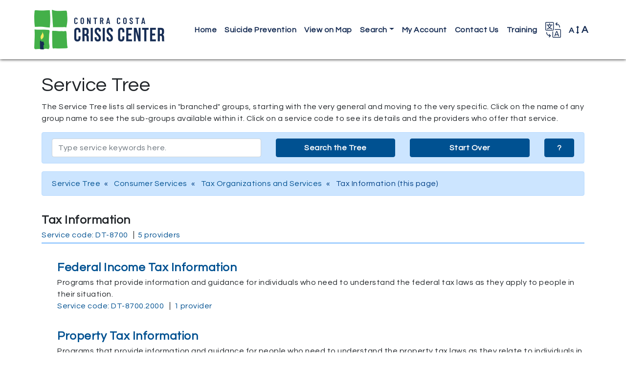

--- FILE ---
content_type: text/html; charset=utf-8
request_url: https://cccc.myresourcedirectory.com/index.php/en/?option=com_cpx&task=services&view=tree&code=DT-8700
body_size: 6895
content:
<?xml version="1.0" encoding="utf-8"?>
<!DOCTYPE html PUBLIC "-//W3C//DTD XHTML 1.0 Strict//EN" "http://www.w3.org/TR/xhtml1/DTD/xhtml1-strict.dtd">
<html xmlns="http://www.w3.org/1999/xhtml" xml:lang="en-gb" lang="en-gb" dir="ltr" >
  <head>
    <!-- Implementation Case Number ##### -->

    <meta charset="utf-8">
    <meta name="viewport" content="width=device-width, initial-scale=1, shrink-to-fit=no">
    <meta name="description" content="Online directory of local service providers.">
    <meta name="author" content="WellSky Inc.">

    <!-- The following JDOC Head tag loads all the header and meta information for CP config and content. -->
    <base href="https://cccc.myresourcedirectory.com/index.php/en/" />
	<meta http-equiv="content-type" content="text/html; charset=utf-8" />
	<meta name="generator" content="Joomla! - Open Source Content Management" />
	<title>Contra Costa Crisis Center</title>
	<link href="/templates/strappy/favicon.ico" rel="shortcut icon" type="image/vnd.microsoft.icon" />
	<link href="https://cccc.myresourcedirectory.com//components/com_cpx/css/cpx.css" rel="stylesheet" type="text/css" />
	<link href="https://cccc.myresourcedirectory.com//components/com_cpx/local/override.css" rel="stylesheet" type="text/css" />
	<script src="https://cccc.myresourcedirectory.com//components/com_cpx/js/jquery-1.7.1.min.js" type="text/javascript"></script>
	<script src="https://cccc.myresourcedirectory.com//components/com_cpx/js/jquery-ui-1.8.19.custom.min.js" type="text/javascript"></script>
	<script src="https://cccc.myresourcedirectory.com//components/com_cpx/js/cpx.js" type="text/javascript"></script>


    <!-- Bootstrap core CSS -->
    <link rel="stylesheet" href="https://maxcdn.bootstrapcdn.com/bootstrap/4.0.0/css/bootstrap.min.css" integrity="sha384-Gn5384xqQ1aoWXA+058RXPxPg6fy4IWvTNh0E263XmFcJlSAwiGgFAW/dAiS6JXm" crossorigin="anonymous">

    <!-- Font Awesome -->
    <link rel="stylesheet" href="/templates/strappy/fonts/font-awesome-4.7.0/css/font-awesome.css">

    <!-- Google Fonts -->
    <link href="https://fonts.googleapis.com/css?family=Questrial" rel="stylesheet">
    
    <!-- Google Analytics -->

<!-- Global site tag (gtag.js) - Google Analytics -->
<script async src="https://www.googletagmanager.com/gtag/js?id=UA-8316406-22"></script>
<script>
  window.dataLayer = window.dataLayer || [];
  function gtag(){dataLayer.push(arguments);}
  gtag('js', new Date());

  gtag('config', 'UA-8316406-22');
</script>

  <!-- /analytics -->

    <!-- The following line loads the template CSS file located in the template folder. -->
    <link rel="stylesheet" href="/templates/strappy/css/template20200409.css" type="text/css" />

<script>

  function fontsize (typeOfChange) {
    if ((sessionStorage.fontsize == null) || (sessionStorage.fontsize == '')) {var size = 100;} else {var size = sessionStorage.fontsize;}
    switch (typeOfChange) {
      case "larger": size = parseInt(size,10) + 20; break;
      case "smaller": size = parseInt(size,10) - 20; break;
      case "reset": size = 100; break;
      default: break;
    }
    document.getElementsByTagName("html")[0].style.fontSize = size+"%";
    sessionStorage.fontsize = size;
  } // closes function fontsize

  function setFontSize () {
    if ((sessionStorage.fontsize != null) || (sessionStorage.fontsize != '')) {
      document.getElementsByTagName("html")[0].style.fontSize = sessionStorage.fontsize+"%";
    }
  } // closes function setFontSize

</script>

    <script src="/templates/strappy/js/search_handling.js" type="text/javascript"></script> <!--script used by the topic-search-links on the sub-pages from the icon interface -->
  
  </head>
  <body>

  <!-- *******************************     NAVBAR     ******************************* -->

  <nav class="navbar navbar-expand-lg fixed-top">
    <div class="container">
      <a class="navbar-brand d-flex align-items-center" href="https://www.crisis-center.org/" title="Click here to visit the Contra Costa Crisis Center main website." target="_blank"><img src="/images/logo.png" alt="CCCC logo" /></a><span id="nav-full-name">Contra Costa Crisis Center</span><span id="nav-short-name">CCCC</span></a>
      <button class="navbar-toggler" type="button" data-toggle="collapse" data-target="#navbarCollapse" aria-controls="navbarCollapse" aria-expanded="false" aria-label="Toggle navigation">
        <span class="navbar-toggler-icon"></span>
      </button>
      <div class="collapse navbar-collapse justify-content-end" id="navbarCollapse">
        
<ul class="menu navbar-nav" id="site-menu">
<li class="nav-item item-101 current active"><a class="nav-link" href="/index.php/en/" title="Click here to return to the homepage." >Home</a></li><li class="nav-item item-139"><a class="nav-link" href="/index.php/en/suicide" title="Click here to see services for COVID-19." >Suicide Prevention</a></li><li class="nav-item item-140"><a class="nav-link" href="https://cccc.myresourcedirectory.com/index.php/en/component/cpx/?task=map" target="_blank" title="Click here to display map" >View on Map</a></li><li class="nav-item item-105 deeper parent dropdown"><a class="nav-link dropdown-toggle" href="#" title="Click here to display search options."  id="submenuOfItem-105" role="button" data-toggle="dropdown" aria-haspopup="true" aria-expanded="false">Search</a><ul class='dropdown-menu' aria-labelledby='submenuOfItem-105'><li class="dropdown-item item-106"><a class="dropdown-item" href="/index.php/en/search/common-searches" title="Click here to view the most popular searches." >Common Searches</a></li><li class="dropdown-item item-107"><a class="dropdown-item" href="/index.php?option=com_cpx&amp;task=search.advanced" title="Click here to create a custom search." >Advanced Search</a></li><li class="dropdown-item item-108"><a class="dropdown-item" href="/index.php?option=com_cpx&amp;task=search" title="Click here to view more search options." >Simple Search</a></li><li class="dropdown-item item-109"><a class="dropdown-item" href="/index.php?option=com_cpx&amp;task=services.tree" title="Click here to view service categories." >Service Tree</a></li><li class="dropdown-item item-110"><a class="dropdown-item" href="/index.php?option=com_cpx&amp;task=help" title="Click here to view answers to frequently asked questions." >Help</a></li></ul></li><li class="nav-item item-112"><a class="nav-link" href="/index.php?option=com_cpx&amp;task=account" title="Click here to view your account." >My Account</a></li><li class="nav-item item-124"><a class="nav-link" href="/index.php/en/contact-us" title="Click here to contact us online." >Contact Us</a></li><li class="nav-item item-138"><a class="nav-link" href="https://www.crisis-center.org/211-training/" title="Click here to view training." >Training</a></li></ul>


        <div id="translate-strappy" class="navbar-nav">
          <div class="nav-item parent deeper dropdown">
            <a class="nav-link dropdown-toggle" href="#" id="translateSubmenu" role="button" data-toggle="dropdown" aria-haspopup="true" aria-expanded="false">
              <img src="/templates/strappy/images/translate32-3.png" alt="A translation icon" aria-hidden="true" class="ml-auto">
            </a>
            <span class="sr-only">Translate</span>
              <ul class="dropdown-menu dropdown-menu-right" aria-labelledby="translateSubmenu">
                <li class="dropdown-item">
                  <a target="_blank" title=""
                  onclick="window.open('https://translate.google.com/translate?sl=auto&tl=es&js=y&prev=_t&hl=en&ie=UTF-8&u='+encodeURIComponent(location.href)+'&edit-text='); return false;"
                  rel="nofollow">Español</a>
                </li>
                <li class="dropdown-item">
                  <a target="_blank" title=""
                  onclick="window.open('https://translate.google.com/translate?sl=auto&tl=zh-CN&js=y&prev=_t&hl=en&ie=UTF-8&u='+encodeURIComponent(location.href)+'&edit-text='); return false;"
                  rel="nofollow">中文 Zhōngwén</a>
                </li>
                <li class="dropdown-item">
                  <a target="_blank" title=""
                  onclick="window.open('https://translate.google.com/translate?sl=auto&tl=fr&js=y&prev=_t&hl=en&ie=UTF-8&u='+encodeURIComponent(location.href)+'&edit-text='); return false;"
                  rel="nofollow">Français</a>
                </li>
                <li class="dropdown-item">
                  <a target="_blank" title=""
                  onclick="window.open('https://translate.google.com/translate?sl=auto&tl=tl&js=y&prev=_t&hl=en&ie=UTF-8&u='+encodeURIComponent(location.href)+'&edit-text='); return false;"
                  rel="nofollow">Filipino</a>
                </li>
                <li class="dropdown-item">
                  <a target="_blank" title=""
                  onclick="window.open('https://translate.google.com/translate?sl=auto&tl=vi&js=y&prev=_t&hl=en&ie=UTF-8&u='+encodeURIComponent(location.href)+'&edit-text='); return false;"
                  rel="nofollow">Tiếng Việt</a>
                </li>
                <li class="dropdown-item">
                  <a target="_blank" title=""
                  onclick="window.open('https://translate.google.com/translate?sl=auto&tl=ar&js=y&prev=_t&hl=en&ie=UTF-8&u='+encodeURIComponent(location.href)+'&edit-text='); return false;"
                  rel="nofollow">Eurbaa عربى</a>
                </li>
                <li class="dropdown-item">
                  <a target="_blank" title=""
                  onclick="window.open('https://translate.google.com/translate?sl=auto&tl=de&js=y&prev=_t&hl=en&ie=UTF-8&u='+encodeURIComponent(location.href)+'&edit-text='); return false;"
                  rel="nofollow">Deutsch</a>
                </li>
                <li class="dropdown-item">
                  <a target="_blank" title=""
                  onclick="window.open('https://translate.google.com/translate?sl=auto&tl=it&js=y&prev=_t&hl=en&ie=UTF-8&u='+encodeURIComponent(location.href)+'&edit-text='); return false;"
                  rel="nofollow">Italiano</a>
                </li>
                <li class="dropdown-item">
                  <a target="_blank" title=""
                  onclick="window.open('https://translate.google.com/translate?sl=auto&tl=ja&js=y&prev=_t&hl=en&ie=UTF-8&u='+encodeURIComponent(location.href)+'&edit-text='); return false;"
                  rel="nofollow">日本語 Nihongo</a>
                </li>
                <li class="dropdown-item">
                  <a target="_blank" title=""
                  onclick="window.open('https://translate.google.com/translate?sl=auto&tl=ko&js=y&prev=_t&hl=en&ie=UTF-8&u='+encodeURIComponent(location.href)+'&edit-text='); return false;"
                  rel="nofollow">한국어 Hangug-eo</a>
                </li>
                <li class="dropdown-item">
                  <a target="_blank" title=""
                  onclick="window.open('https://translate.google.com/translate?sl=auto&tl=ru&js=y&prev=_t&hl=en&ie=UTF-8&u='+encodeURIComponent(location.href)+'&edit-text='); return false;"
                  rel="nofollow">русский Russkiy</a>
                </li>
                <li class="dropdown-item">
                  <a target="_blank" title=""
                  onclick="window.open('https://translate.google.com/translate?sl=auto&tl=ne&js=y&prev=_t&hl=en&ie=UTF-8&u='+encodeURIComponent(location.href)+'&edit-text='); return false;"
                  rel="nofollow">नेपाली Nēpālī</a>
                </li>
           <li class="dropdown-item">
                  <a target="_blank" title=""
                  onclick="window.open('https://translate.google.com/translate?sl=auto&tl=es&js=y&prev=_t&hl=en&ie=UTF-8&u='+encodeURIComponent(location.href)+'&edit-text='); return false;"
                  rel="nofollow">فارسی Persian</a>
                </li>
           <li class="dropdown-item">
                  <a target="_blank" title=""
                  onclick="window.open('https://translate.google.com/translate?sl=auto&tl=pa&js=y&prev=_t&hl=en&ie=UTF-8&u='+encodeURIComponent(location.href)+'&edit-text='); return false;"
                  rel="nofollow">Pajābī</a>
          <li class="dropdown-item">
                  <a target="_blank" title=""
                  onclick="window.open('https://translate.google.com/translate?sl=auto&tl=uk&js=y&prev=_t&hl=en&ie=UTF-8&u='+encodeURIComponent(location.href)+'&edit-text='); return false;"
                  rel="nofollow">ukrayinsʹka</a>
          <li class="dropdown-item">
                  <a target="_blank" title=""
                  onclick="window.open('https://translate.google.com/translate?sl=auto&tl=ur&js=y&prev=_t&hl=en&ie=UTF-8&u='+encodeURIComponent(location.href)+'&edit-text='); return false;"
                  rel="nofollow">اردو Urdu</a>
          <li class="dropdown-item">
                  <a target="_blank" title=""
                  onclick="window.open('https://translate.google.com/translate?sl=auto&tl=hi&js=y&prev=_t&hl=en&ie=UTF-8&u='+encodeURIComponent(location.href)+'&edit-text=; return false;"
                  rel="nofollow">नमस्ते Hindi</a>
                </li>
              </ul>
            </div>
        </div>

        <div id="fontsize" class="navbar-nav">
          <div class="nav-item parent deeper dropdown">
            <a class="nav-link dropdown-toggle" href="#" id="fontsizeSubmenu" role="button" data-toggle="dropdown" aria-haspopup="true" aria-expanded="false">
              <!-- <img src="/templates/strappy/images/fontsize32.png" alt="An icon for font size" aria-hidden="true" class="ml-auto"> -->
              A <i class="fa fa-arrows-v"></i> <span>A</span>
            </a>
            <span class="sr-only">Change Font Size</span>
              <ul class="dropdown-menu dropdown-menu-right" aria-labelledby="fontsizeSubmenu">
                <li class="dropdown-item">
                  <a href="javascript:fontsize('larger');" title="Click here to increase the font size.">Larger</a>
                </li>
                <li class="dropdown-item">
                  <a href="javascript:fontsize('smaller');" title="Click here to reduce the font size.">Smaller</a>
                </li>
                <li class="dropdown-item">
                  <a href="javascript:fontsize('reset');" title="Click here to reset the font size to the default.">Reset</a>
                </li>
              </ul>
          </div>
        </div>

      </div>
    </div>
  </nav>

  <!-- *******************************     ABOVE MAIN BODY     ******************************* -->

  
  
  
  
  <!-- *******************************     BODY-MAIN     ******************************* -->

  <div id="site-body">
        <div class="container">
      <!-- <div class="row"> -->
        <div id="system-message-container">
	</div>

        


<div id="cpx">
    <div id="com_wrapper">

<script>
	var beenSubmitted = false;
</script>

<div id="service-tree">

  <h1>Service Tree</h1>
  <p>The Service Tree lists all services in "branched" groups, starting with the very general and moving to the very specific. Click on the name of any group name to see the sub-groups available within it. Click on a service code to see its details and the providers who offer that service.</p>

  <div id="search-tree" class="alert alert-primary">
    <form class="search" action="index.php" onsubmit="if(!beenSubmitted) { beenSubmitted = true; return true; } return false;">
      <input type="hidden" name="option" value="com_cpx"/>
      <input type="hidden" name="task" value="services.query"/>
      <div class="row" id="query-wrapper">
        <div class="col-md-5">
          <input required type="text" name="query" id="query" maxlength="100" title="Enter search terms here" value="" class="form-control" placeholder="Type service keywords here." onfocus="this.placeholder = ''" onblur="this.placeholder = 'Type service keywords here.'" />
        </div>
        <div class="col-md-3">
          <input type="submit" name="submit" value="Search the Tree" class="btn btn-block btn-primary" />
        </div>
        <div class="col-md-3">
          <a href="/index.php/component/cpx/?task=services" class="btn btn-block btn-primary" title="Click here to go back to the Service Tree root.">Start Over</a>
        </div>
        <div class="col-md-1">
          <a data-toggle="collapse" href="#explain-search-bar" role="button" aria-expanded="false" aria-controls="explain-search-bar" class="btn btn-block btn-primary">?</a>
        </div>
      </div>
      <div class="collapse" id="explain-search-bar">
          <p>This search bar only looks for keywords in service names and descriptions. It does not look for keywords in provider profiles. Providers will be listed here only if they offer a service which matches your keywords. If you wish to search for providers directly please use the <a href="/index.php/component/cpx/?task=search" title="Click here to visit the Simple Search.">Simple Search</a> or the <a href="/index.php/component/cpx/?task=search.advanced" title="Click here to visit the Advanced Search.">Advanced Search.</a><p>
      </div>
    </form>
  </div>

      <div class="alert alert-primary" id="breadcrumbs">
      	<ul>
    	  <li><a href="/index.php?option=com_cpx&task=services.tree" title="Click here to return to the root of the Service Tree.">Service Tree</a></li>
    	  	        <li><a href="/index.php?option=com_cpx&task=services.tree&code=D" title="Click here to go back to Consumer Services.">Consumer Services</a></li>
	    	        <li><a href="/index.php?option=com_cpx&task=services.tree&code=DT" title="Click here to go back to Tax Organizations and Services.">Tax Organizations and Services</a></li>
	    	    	      <li>Tax Information (this page)</li>
	        	</ul>
          </div>
  
  <div id="list-services">
			<div id="tree-view">

                    <!-- empty -->
                  <!-- empty -->
                      <div class="category-heading-wrapper">
            <p class="category-name">Tax Information</p>
            <ul class="service-tools">
              <li class="service-code">
                <a href="/index.php?option=com_cpx&task=services.code&code=DT-8700">Service code: DT-8700</a>
              </li>
              <li class="service-providers">
                <a href="/index.php?option=com_cpx&task=search.query&code=DT-8700" class="">5 providers</a>
              </li
              >            </ul>
                      </div>
              <!-- empty -->
      
  <div class="services">
    
              <div class="service-wrapper">
          <p class="service-name"><a href="/index.php?option=com_cpx&task=services.tree&code=DT-8700.2000">Federal Income Tax Information</a></p>
          <p class="service-description">Programs that provide information and guidance for individuals who need to understand the federal tax laws as they apply to people in their situation.</p>
          <ul class="service-tools">
            <li class="service-code">
              <a href="/index.php?option=com_cpx&task=services.code&code=DT-8700.2000" class="">Service code: DT-8700.2000</a>
            </li>
            <li class="service-providers">
              <a href="/index.php?option=com_cpx&task=search.query&code=DT-8700.2000" class="">1 provider</a>
            </li>
          </ul>
        </div><!-- /service-wrapper -->
              <div class="service-wrapper">
          <p class="service-name"><a href="/index.php?option=com_cpx&task=services.tree&code=DT-8700.6500">Property Tax Information</a></p>
          <p class="service-description">Programs that provide information and guidance for people who need to understand the property tax laws as they relate to individuals in their situation. Most states have provisions for property tax relief, but they vary widely in form. Some jurisdictions levy the tax and provide a true refund of all or a portion of the paid tax; some exempt the property altogether; some defer the property tax until after the death of the owner and then recoup the tax from the proceeds of the sale of the property; some have a blanket exemption in which all property owners over the age of 65 are exempt from all property taxes regardless of income; and some allow a tax credit to be applied toward the income tax for qualified property owners. In the latter situation, individuals not paying income tax may receive a refund of the property tax credit amount or no refund at all, depending on the tax laws of the jurisdiction. Most states determine eligibility for property tax relief by looking at combinations of age, income, disability and veteran status.</p>
          <ul class="service-tools">
            <li class="service-code">
              <a href="/index.php?option=com_cpx&task=services.code&code=DT-8700.6500" class="">Service code: DT-8700.6500</a>
            </li>
            <li class="service-providers">
              <a href="/index.php?option=com_cpx&task=search.query&code=DT-8700.6500" class="">3 providers</a>
            </li>
          </ul>
        </div><!-- /service-wrapper -->
              <div class="service-wrapper">
          <p class="service-name"><a href="/index.php?option=com_cpx&task=services.tree&code=DT-8700.8000">State Income Tax Information</a></p>
          <p class="service-description">Programs that provide information and guidance for individuals who need to understand the state tax laws as they apply to people in their situation.</p>
          <ul class="service-tools">
            <li class="service-code">
              <a href="/index.php?option=com_cpx&task=services.code&code=DT-8700.8000" class="">Service code: DT-8700.8000</a>
            </li>
            <li class="service-providers">
              <a href="/index.php?option=com_cpx&task=search.query&code=DT-8700.8000" class="">1 provider</a>
            </li>
          </ul>
        </div><!-- /service-wrapper -->
              </div>

          </div>
              </div>
              </div>
        </div><!-- /tree-view -->
	  </div><!-- /list-services -->

</div><!-- /service-tree -->


    <p style="font-size: 0.01em;" class="white"><a href = "index.php?option=com_cpx&task=bot">.</a></p>

    </div>
</div>

      <!-- </div> --><!-- /row -->
    </div><!-- /container -->
    
  </div><!-- /site-body -->

  <!-- *******************************     BELOW MAIN BODY / ABOVE FOOTER     ******************************* -->

  
  
  
  
  <!-- *******************************     FOOTER     ******************************* -->

  
  
  
      <div id="footer-bottom">
      <div class="container">
        <div class="row">
          <div class="col-sm-12" id="strappy-21">
            

<div class="custom"  >
	<style>

/* Main menu */
#site-menu li.item-137 a {color:#dc4c23!important;}

/* ************************************************************************************
**   COVID PAGE  
************************************************************************************ */

/*#cpx .icon.Covid a {background-image: url(/images/cccc/icon-healthcare.png);}*/

grid {clear:both;}
#icon-grid.row {margin-left:0; margin-right:0;}

#icon-grid > div {/*min-height:200px;*/}

#icon-grid .col-md-4 {border:1px solid transparent; box-shadow: none; transition: none; padding-top:15px; margin-bottom:0; border-radius:5px;}
#icon-grid .col-md-4:hover {border: 1px solid #DDD;}

#icon-grid img {padding-bottom:1em; max-width:100%; height:auto;}
/*#icon-grid .col-md-4 img + p {margin-bottom:0;}*/

#icon-grid a {text-align:center; display:block; width:100%; height:100%;}
#icon-grid a:hover {text-decoration:none;}

p#other-searches {clear:both; text-align:center; background:#dc4c23; padding:.15em; color:#425E6F; font-size:1.25em; border-radius:5px;}
p#other-searches a {background:#dc4c23; color:#fff; border-radius:5px; display:inline-block; padding:.15em .25em;}

#custom_container {color:#aaa; margin:1em auto;}
#custom_container input {border:2px solid #dc4c23; width:100%; padding:.5em; border-top-left-radius:5px; border-bottom-left-radius:5px; border-right:0;}
#custom_container a {display:inline-block; width:100%; border:2px solid #dc4c23; padding:.5em; border-top-right-radius:5px; border-bottom-right-radius:5px; background:#dc4c23; color: #fff; text-align:center; font-weight:bold; text-transform:uppercase;}
#keywords-empty-disclaimer {margin:1em 0; display:none;}

#below-icons {margin:0 auto 2em auto;}
#below-icons .col-md-6 a {display:block; width:100%; border:2px solid #dc4c23; border-radius:5px; text-align:center; padding:.5em; color:#dc4c23;}
#below-icons .col-md-6:first-child {padding-left:0; padding-right:.5em;}
#below-icons .col-md-6:last-child {padding-right:0; padding-left:.5em;}

.alert-orange {background:#dc4c23; padding:.5em; border-radius:5px;}
.alert-orange * {color:#fff;}
.alert-orange a {text-decoration:underline;}
.alert-orange a:hover {color:#fff;}
.alert-orange > p:last-child {margin-bottom:0;}


#covid-page .alert {margin-bottom:0;}
#alert-sidebar {}

#alert-sidebar a {font-weight:normal; text-align:left; display:block; padding: 0; margin-bottom:0; border-radius:0; transition: none; padding-top:0; background-repeat:no-repeat; background-position:center 15px; background-color:transparent; color:#007bff; border:0; box-shadow:0;}

#alert-sidebar a:hover {box-shadow: 0 0 16px #C0C0C0; color:#007bff; text-decoration:none;}


/* ************************************************************************************
**   Suicide Prevention   
************************************************************************************ */
#cpx .icon.Suicide a {background-image: url(/images/cccc/SP2.png);}


.alert-purple {background:#9932CC; padding:.5em; border-radius:5px;}
.alert-purple * {color:#fff;}
.alert-purple a {text-decoration:underline;}
.alert-purple a:hover {color:#fff;}
.alert-purple > p:last-child {margin-bottom:0;}

p#other-searches2 {clear:both; text-align:center; background:#9932CC; padding:.15em; color:#425E6F; font-size:1.25em; border-radius:5px;}
p#other-searches2 a {background:#9932CC; color:#fff; border-radius:5px; display:inline-block; padding:.15em .25em;}

#custom_container2 {color:#aaa; margin:1em auto;}
#custom_container2 input {border:2px solid #9932CC; width:100%; padding:.5em; border-top-left-radius:5px; border-bottom-left-radius:5px; border-right:0;}
#custom_container2 a {display:inline-block; width:100%; border:2px solid #9932CC; padding:.5em; border-top-right-radius:5px; border-bottom-right-radius:5px; background:#9932CC; color: #fff; text-align:center; font-weight:bold; text-transform:uppercase;}
#keywords-empty-disclaimer {margin:1em 0; display:none;}






/* Up from minimum width to the Medium breakpoint */
@media only screen and (max-width:767px) {

/* Search bar on the homepage */
  #custom_container input[type="text"] {border-right: 2px solid #dc4c23; border-radius:5px; margin-bottom:.5em; width:100%;}
  #custom_container .button_link {border-radius:5px; width:100%;}
  
  #below-icons .col-md-6 {padding:0 0 .5em 0 !important;}
  #below-icons .col-sm-9 {padding:0;}  
  #covid-page > p:first-child {margin-top:1em;}
}

</style></div>

          </div><!-- /strappy-21 -->
        </div><!-- /row -->
      </div><!-- /container -->
    </div><!-- /footer-bottom -->
  
  <div id="footer-standard">
    <div class="container">
      <div class="row">
        <div class="col-md-4">
          <p id="copyright">&copy; 2026 Contra Costa Crisis Center</p>
        </div>
        <div class="col-md-8">
          <p>Can&#39;t find what you&#39;re looking for? Dial 2-1-1 or text HOPE to 20121 to reach a live representative. You can also <a href="/index.php/contact-us" title="Click here to send a message online.">send a message online.</a></p>
        </div>
      </div><!-- /row -->
    </div><!-- /container -->
  </div><!-- /footer-standard -->

  <!-- Bootstrap core JavaScript -->
  <script src="https://code.jquery.com/jquery-3.2.1.slim.min.js" integrity="sha384-KJ3o2DKtIkvYIK3UENzmM7KCkRr/rE9/Qpg6aAZGJwFDMVNA/GpGFF93hXpG5KkN" crossorigin="anonymous"></script>
  <script src="https://cdnjs.cloudflare.com/ajax/libs/popper.js/1.12.9/umd/popper.min.js" integrity="sha384-ApNbgh9B+Y1QKtv3Rn7W3mgPxhU9K/ScQsAP7hUibX39j7fakFPskvXusvfa0b4Q" crossorigin="anonymous"></script>
  <script src="https://maxcdn.bootstrapcdn.com/bootstrap/4.0.0/js/bootstrap.min.js" integrity="sha384-JZR6Spejh4U02d8jOt6vLEHfe/JQGiRRSQQxSfFWpi1MquVdAyjUar5+76PVCmYl" crossorigin="anonymous"></script>
  <script>$.noConflict(); // Code that uses other library's $ can follow here.</script>

  

  </body>

  <script>
    setFontSize();
  </script>

</html>
